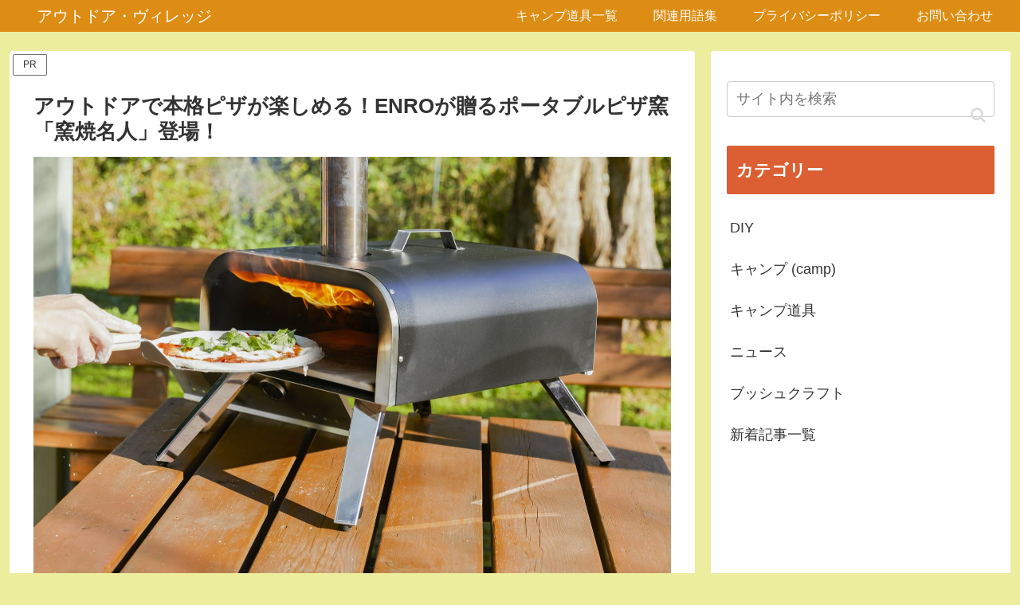

--- FILE ---
content_type: text/html; charset=utf-8
request_url: https://www.google.com/recaptcha/api2/aframe
body_size: 258
content:
<!DOCTYPE HTML><html><head><meta http-equiv="content-type" content="text/html; charset=UTF-8"></head><body><script nonce="aphjN4tOSXAadrf6aGZTKw">/** Anti-fraud and anti-abuse applications only. See google.com/recaptcha */ try{var clients={'sodar':'https://pagead2.googlesyndication.com/pagead/sodar?'};window.addEventListener("message",function(a){try{if(a.source===window.parent){var b=JSON.parse(a.data);var c=clients[b['id']];if(c){var d=document.createElement('img');d.src=c+b['params']+'&rc='+(localStorage.getItem("rc::a")?sessionStorage.getItem("rc::b"):"");window.document.body.appendChild(d);sessionStorage.setItem("rc::e",parseInt(sessionStorage.getItem("rc::e")||0)+1);localStorage.setItem("rc::h",'1769494799721');}}}catch(b){}});window.parent.postMessage("_grecaptcha_ready", "*");}catch(b){}</script></body></html>